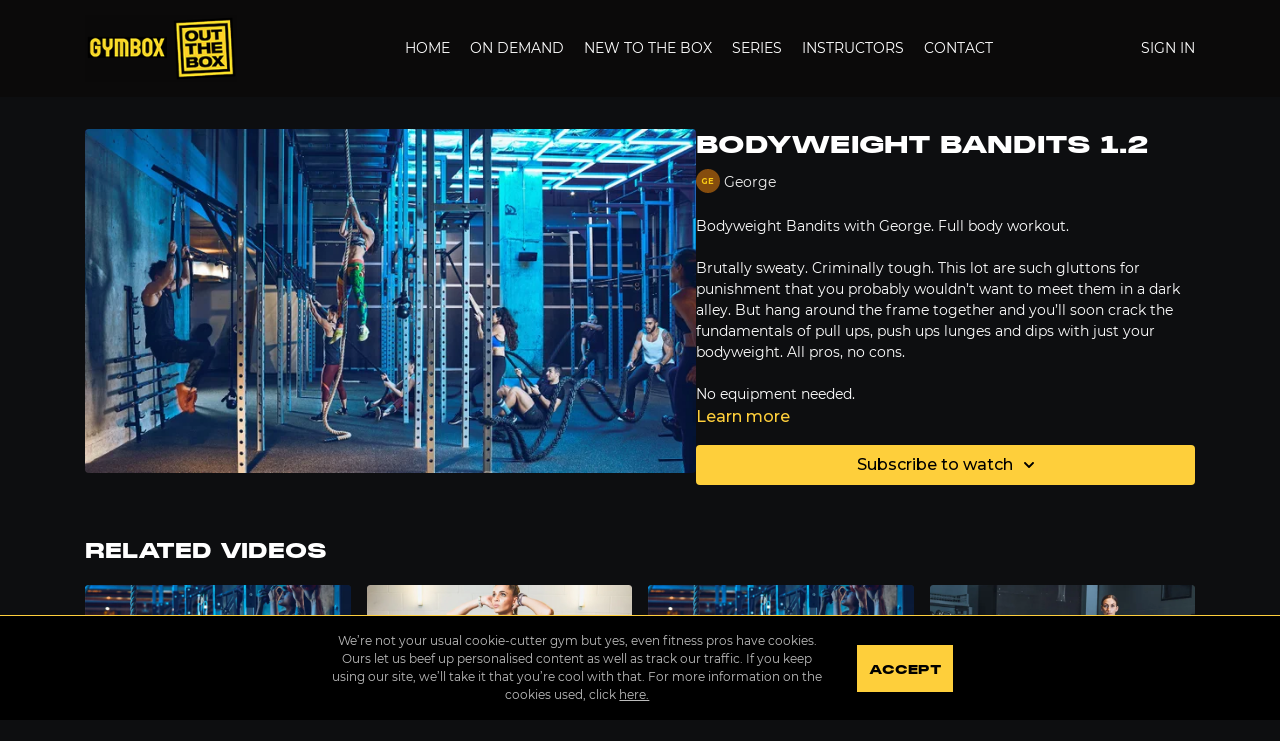

--- FILE ---
content_type: text/vnd.turbo-stream.html; charset=utf-8
request_url: https://outthebox.gymbox.com/programs/30-mov-56d991.turbo_stream?playlist_position=sidebar&preview=false
body_size: -58
content:
<!DOCTYPE html><html><head><meta name="csrf-param" content="authenticity_token" />
<meta name="csrf-token" content="gdVG3Kc0BA4K5INZ1BHeQ7KFhkG1a-2mXnH8PBHBB8k9zV8Sthyb8Ncoqqfc3lDP42erIOU5o65lMQ4dBFq8Nw" /></head><body><turbo-stream action="update" target="program_show"><template>
  <turbo-frame id="program_player">
      <turbo-frame id="program_content" src="/programs/30-mov-56d991/program_content?playlist_position=sidebar&amp;preview=false">
</turbo-frame></turbo-frame></template></turbo-stream></body></html>

--- FILE ---
content_type: text/vnd.turbo-stream.html; charset=utf-8
request_url: https://outthebox.gymbox.com/programs/30-mov-56d991/program_content?playlist_position=sidebar&preview=false
body_size: 8385
content:
<turbo-stream action="update" target="program_content"><template><div class="hidden"
     data-controller="integrations"
     data-integrations-facebook-pixel-enabled-value="true"
     data-integrations-google-tag-manager-enabled-value="true"
     data-integrations-google-analytics-enabled-value="true"
>
  <span class="hidden"
        data-integrations-target="gTag"
        data-event="ViewContent"
        data-payload-attributes='["content_name"]'
        data-payload-values='[&quot;BODYWEIGHT BANDITS 1.2&quot;]'
  ></span>
  <span class="hidden"
        data-integrations-target="fbPx"
        data-event="ViewContent"
        data-payload-attributes='["content_name"]'
        data-payload-values='[&quot;BODYWEIGHT BANDITS 1.2&quot;]'
  ></span>
</div>

<div
  id="program-controller"
  class='container hotwired'
  data-controller="program program-details-modal"
  data-program-id="727730"
>
    
<ds-modal no-background="" size="small" with-close-icon id="more-details-modal" data-action="close->program-details-modal#closeDetailModal">
  <div class="bg-ds-default">
    <div class="p-6 pb-0 max-h-[calc(100vh-190px)] overflow-y-auto">
      <p class="text-ds-default text-ds-large-bold mb-4">BODYWEIGHT BANDITS 1.2</p>
      <p class="text-ds-small-semi-bold-uppercase text-ds-muted mb-4">About</p>
      <div class="content-description text-ds-base-regular text-ds-default mb-6" data-program-details-modal-target="modalContent"></div>
      <div class="p-4 bg-ds-overlay flex flex-col gap-2 rounded overflow-x-auto">
          <div class="flex w-full gap-2">
            <div class="text-ds-small-medium text-ds-default w-[100px]">Duration</div>
            <div class="text-ds-micro-semi-bold text-ds-subtle bg-ds-inverted rounded px-1 pt-[0.15rem]">00:46:51</div>
          </div>
        <div class="flex w-full gap-2">
          <div class="text-ds-small-medium text-ds-default w-[100px]">Released</div>
          <div class="text-ds-small-regular text-ds-default">October 2020</div>
        </div>
          <div class="flex w-full gap-2">
              <div class="text-ds-small-medium text-ds-default w-[100px] shrink-0">Categories</div>
            <div class="flex flex-col w-full">
                <div class="flex">
                  <a
                    class="shrink-0 text-primary text-ds-small-medium inline-block mr-1"
                    target="_blank"
                    href="/categories/strength-bodyweight-bandits"
                    data-turbo-frame="_top"
                  >
                    STRENGTH: BODYWEIGHT BANDITS
                  </a>
                  <span class="shrink-0 inline-block text-ds-small-regular text-ds-muted">
                    (25 videos)
                  </span>
                </div>
                <div class="flex">
                  <a
                    class="shrink-0 text-primary text-ds-small-medium inline-block mr-1"
                    target="_blank"
                    href="/categories/strength"
                    data-turbo-frame="_top"
                  >
                    STRENGTH
                  </a>
                  <span class="shrink-0 inline-block text-ds-small-regular text-ds-muted">
                    (176 videos)
                  </span>
                </div>
            </div>
          </div>
      </div>
    </div>
    <div class="text-right p-6 pt-2">
      <ds-button variant="primary" onclick="document.getElementById('more-details-modal').close()">Close</ds-button>
    </div>
  </div>
</ds-modal>

<div class="flex flex-col lg:flex-row gap-x-12 mb-6 lg:mb-0">
    <div class="h-full w-full lg:w-[55%] relative">
        <img
          src="https://alpha.uscreencdn.com/images/programs/727730/horizontal/11003_2Fcatalog_image_2F756646_2FIYmAY6chSaOnizQbFpuF_Bodyweight_Catalogue_1480x840_02.jpg?auto=webp&width=700"
          srcset="https://alpha.uscreencdn.com/images/programs/727730/horizontal/11003_2Fcatalog_image_2F756646_2FIYmAY6chSaOnizQbFpuF_Bodyweight_Catalogue_1480x840_02.jpg?auto=webp&width=700,
                  https://alpha.uscreencdn.com/images/programs/727730/horizontal/11003_2Fcatalog_image_2F756646_2FIYmAY6chSaOnizQbFpuF_Bodyweight_Catalogue_1480x840_02.jpg?auto=webp&width=1050 2x"
          alt="BODYWEIGHT BANDITS 1.2"
          class="aspect-video rounded h-auto w-full"
        >
    </div>
  <div id="program_about" class="w-full lg:w-[45%] lg:mb-5">
      <h1 class="text-ds-title-2-semi-bold mt-2 lg:mt-0">
        BODYWEIGHT BANDITS 1.2
      </h1>
      <div class="mt-2">
        <span class="inline-block">
            <ds-avatar
              style="--ds-avatar-size: 1.5rem;"
              class="inline-block "
              size="xxxs"
              url=""
              text="George">
            </ds-avatar>
        </span>
        <span class="inline-block align-super text-ds-default text-ds-small-regular">
          George
        </span>
      </div>
    <div class="mt-4 text-ds-small-regular">
      <div aria-expanded=true class="content-description line-clamp-3 max-h-[60px] xl:line-clamp-[7] xl:max-h-[140px] xl:aria-expanded:line-clamp-[11] xl:aria-expanded:max-h-[220px]" data-program-details-modal-target="description">
        <p>Bodyweight Bandits with George. Full body workout.</p><p><br></p><p>Brutally sweaty. Criminally tough. This lot are such gluttons for punishment that you probably wouldn’t want to meet them in a dark alley. But hang around the frame together and you’ll soon crack the fundamentals of pull ups, push ups lunges and dips with just your bodyweight. All pros, no cons.</p><p><br></p><p>No equipment needed.</p>
      </div>
      <ds-button variant="text" data-action="click->program-details-modal#openDetailModal" class="cursor-pointer">Learn more</ds-button>
    </div>
    <div class="mt-4 flex flex-col sm:flex-row gap-2 ">
            <ds-dropdown data-test="subscriptions-list" float="center" sm="float:left" class="w-full">
              <ds-button class="w-full" slot="control" variant="primary">
                  Subscribe to watch
                <ds-icon slot="after" name="chevron-down"></ds-icon>
              </ds-button>
              <div
                slot="content"
                class="p-6 pt-4 w-screen max-w-screen-md sm:max-w-lg box-border sm:w-auto"
              >
                <p class="text-ds-small-regular mb-4">Select a membership:</p>
                  <a
                    href="/checkout/new?o=38520"
                    data-turbo-frame="_top"
                    class="mb-4 last:mb-0 rounded w-full border border-solid border-ds-default flex hover:opacity-70 transition-opacity"
                  >
                    <div class="py-1 px-2 sm:px-3 sm:py-3 flex flex-col items-start justify-center w-full">
                      <p class="text-ds-tiny-bold-uppercase text-primary">
                        Monthly
                      </p>
                      <p class="!hidden sm:!block text-ds-tiny-regular mb-1 max-x-[2rem] overflow-hidden">
                        MONTHLY SUBSCRIPTION (£10 A MONTH)
                      </p>
                        <div class="flex flex-col items-start">
                          <span class="text-ds-base-semi-bold">
                            Free for 28 days
                          </span>
                          <span class="text-ds-tiny-regular text-ds-muted sm:whitespace-nowrap">
                            £10.00/month after trial
                          </span>
                        </div>
                    </div>
                  </a>
                  <a
                    href="/checkout/new?o=38521"
                    data-turbo-frame="_top"
                    class="mb-4 last:mb-0 rounded w-full border border-solid border-ds-default flex hover:opacity-70 transition-opacity"
                  >
                    <div class="py-1 px-2 sm:px-3 sm:py-3 flex flex-col items-start justify-center w-full">
                      <p class="text-ds-tiny-bold-uppercase text-primary">
                        Annually
                      </p>
                      <p class="!hidden sm:!block text-ds-tiny-regular mb-1 max-x-[2rem] overflow-hidden">
                        ANNUAL SUBSCRIPTION (£80 A YEAR)
                      </p>
                        <div class="flex flex-col items-start">
                          <span class="text-ds-base-semi-bold">
                            Free for 28 days
                          </span>
                          <span class="text-ds-tiny-regular text-ds-muted sm:whitespace-nowrap">
                            £80.00/year after trial
                          </span>
                        </div>
                    </div>
                  </a>
              </div>
            </ds-dropdown>
    </div>
  </div>
</div>

</div>


  <turbo-frame loading="lazy" id="program_related" src="/programs/30-mov-56d991/related" target="_top"></turbo-frame>

</template></turbo-stream>

--- FILE ---
content_type: text/html; charset=utf-8
request_url: https://outthebox.gymbox.com/programs/30-mov-56d991/related
body_size: 11545
content:
<turbo-frame id="program_related" target="_top">

    <div class="container " data-area="program-related-videos">
      <div class="cbt-related mt-8  pb-16">
        <div class="cbt-related-title text-xl font-medium">Related Videos</div>
          <div class="mt-5 grid grid-cols-1 sm:grid-cols-2 md:grid-cols-3 lg:grid-cols-4 xl:grid-cols-4 gap-x-4 gap-y-6">
              <div data-area="related-video-item" class="">
                <swiper-slide
  data-card="video_2131063"
  data-custom="content-card"
  class="self-start hotwired"
    data-short-description="Mix up functional movements to give your body a good hiding; testing your strength, building your skills as well as an intense sweat."
    data-author-title-0="Sofia" data-author-permalink-0="author-sveXE9LhGOo"
>

  <a class="card-image-container" data-turbo="true" data-turbo-prefetch="false" data-turbo-action="advance" data-turbo-frame="_top" onclick="window.CatalogAnalytics(&#39;clickContentItem&#39;, &#39;video&#39;, &#39;2131063&#39;, &#39;Related Videos&#39;); window.CatalogAnalytics(&#39;clickRelatedVideo&#39;, &#39;2131063&#39;, &#39;1&#39;, &#39;program_page&#39;)" href="/programs/sofia-wod-01-03-23-d39fbe">
    <div class="image-container relative" data-test="catalog-card">
  <div class="relative image-content">
    <div aria-hidden="true" style="padding-bottom: 56%;"></div>
    <img loading="lazy" alt="WOD Squad 4.9" decoding="async"
         src="https://alpha.uscreencdn.com/images/programs/2131063/horizontal/wod_catalogue_1480x840_01.1678465660.jpg?auto=webp&width=350"
         srcset="https://alpha.uscreencdn.com/images/programs/2131063/horizontal/wod_catalogue_1480x840_01.1678465660.jpg?auto=webp&width=350 350w,
            https://alpha.uscreencdn.com/images/programs/2131063/horizontal/wod_catalogue_1480x840_01.1678465660.jpg?auto=webp&width=700 2x,
            https://alpha.uscreencdn.com/images/programs/2131063/horizontal/wod_catalogue_1480x840_01.1678465660.jpg?auto=webp&width=1050 3x"
         class="card-image b-image absolute object-cover h-full top-0 left-0" style="opacity: 1;">
  </div>
    <div class="badge flex justify-center items-center text-white content-card-badge z-0">
      <span class="badge-item">44:50</span>
      <svg xmlns="http://www.w3.org/2000/svg" width="13" height="9" viewBox="0 0 13 9" fill="none" class="badge-item content-watched-icon" data-test="content-watched-icon">
  <path fill-rule="evenodd" clip-rule="evenodd" d="M4.99995 7.15142L12.0757 0.0756836L12.9242 0.924212L4.99995 8.84848L0.575684 4.42421L1.42421 3.57568L4.99995 7.15142Z" fill="currentColor"></path>
</svg>

    </div>

</div>
<div class="content-watched-overlay"></div>

</a>  <a class="card-title" data-turbo="true" data-turbo-prefetch="false" data-turbo-action="advance" data-turbo-frame="_top" title="WOD Squad 4.9" aria-label="WOD Squad 4.9" onclick="window.CatalogAnalytics(&#39;clickContentItem&#39;, &#39;video&#39;, &#39;2131063&#39;, &#39;Related Videos&#39;); window.CatalogAnalytics(&#39;clickRelatedVideo&#39;, &#39;2131063&#39;, &#39;1&#39;, &#39;program_page&#39;)" href="/programs/sofia-wod-01-03-23-d39fbe">
    <span class="line-clamp-2">
      WOD Squad 4.9
    </span>
</a></swiper-slide>


              </div>
              <div data-area="related-video-item" class="">
                <swiper-slide
  data-card="video_713010"
  data-custom="content-card"
  class="self-start hotwired"
    data-short-description="Combining bodyweight booty-busters and ruthless resistance work, it&#39;s the conditioning class where the thigh&#39;s the limit."
>

  <a class="card-image-container" data-turbo="true" data-turbo-prefetch="false" data-turbo-action="advance" data-turbo-frame="_top" onclick="window.CatalogAnalytics(&#39;clickContentItem&#39;, &#39;video&#39;, &#39;713010&#39;, &#39;Related Videos&#39;); window.CatalogAnalytics(&#39;clickRelatedVideo&#39;, &#39;713010&#39;, &#39;2&#39;, &#39;program_page&#39;)" href="/programs/4-thunder-with-hattiemov-ab4f15">
    <div class="image-container relative" data-test="catalog-card">
  <div class="relative image-content">
    <div aria-hidden="true" style="padding-bottom: 56%;"></div>
    <img loading="lazy" alt="THUNDER 1.1" decoding="async"
         src="https://alpha.uscreencdn.com/images/programs/713010/horizontal/11003_2Fcatalog_image_2F744574_2Fku2USkxHRGK13WnwVlRf_Thunder_Catalogue_1480x840_01.jpg?auto=webp&width=350"
         srcset="https://alpha.uscreencdn.com/images/programs/713010/horizontal/11003_2Fcatalog_image_2F744574_2Fku2USkxHRGK13WnwVlRf_Thunder_Catalogue_1480x840_01.jpg?auto=webp&width=350 350w,
            https://alpha.uscreencdn.com/images/programs/713010/horizontal/11003_2Fcatalog_image_2F744574_2Fku2USkxHRGK13WnwVlRf_Thunder_Catalogue_1480x840_01.jpg?auto=webp&width=700 2x,
            https://alpha.uscreencdn.com/images/programs/713010/horizontal/11003_2Fcatalog_image_2F744574_2Fku2USkxHRGK13WnwVlRf_Thunder_Catalogue_1480x840_01.jpg?auto=webp&width=1050 3x"
         class="card-image b-image absolute object-cover h-full top-0 left-0" style="opacity: 1;">
  </div>
    <div class="badge flex justify-center items-center text-white content-card-badge z-0">
      <span class="badge-item">37:43</span>
      <svg xmlns="http://www.w3.org/2000/svg" width="13" height="9" viewBox="0 0 13 9" fill="none" class="badge-item content-watched-icon" data-test="content-watched-icon">
  <path fill-rule="evenodd" clip-rule="evenodd" d="M4.99995 7.15142L12.0757 0.0756836L12.9242 0.924212L4.99995 8.84848L0.575684 4.42421L1.42421 3.57568L4.99995 7.15142Z" fill="currentColor"></path>
</svg>

    </div>

</div>
<div class="content-watched-overlay"></div>

</a>  <a class="card-title" data-turbo="true" data-turbo-prefetch="false" data-turbo-action="advance" data-turbo-frame="_top" title="THUNDER 1.1" aria-label="THUNDER 1.1" onclick="window.CatalogAnalytics(&#39;clickContentItem&#39;, &#39;video&#39;, &#39;713010&#39;, &#39;Related Videos&#39;); window.CatalogAnalytics(&#39;clickRelatedVideo&#39;, &#39;713010&#39;, &#39;2&#39;, &#39;program_page&#39;)" href="/programs/4-thunder-with-hattiemov-ab4f15">
    <span class="line-clamp-2">
      THUNDER 1.1
    </span>
</a></swiper-slide>


              </div>
              <div data-area="related-video-item" class="">
                <swiper-slide
  data-card="video_1698458"
  data-custom="content-card"
  class="self-start hotwired"
    data-short-description="Mix up functional movements to give your body a good hiding; testing your strength, building your skills as well as an intense sweat."
    data-author-title-0="Sofia" data-author-permalink-0="author-sveXE9LhGOo"
>

  <a class="card-image-container" data-turbo="true" data-turbo-prefetch="false" data-turbo-action="advance" data-turbo-frame="_top" onclick="window.CatalogAnalytics(&#39;clickContentItem&#39;, &#39;video&#39;, &#39;1698458&#39;, &#39;Related Videos&#39;); window.CatalogAnalytics(&#39;clickRelatedVideo&#39;, &#39;1698458&#39;, &#39;3&#39;, &#39;program_page&#39;)" href="/programs/sofia-30min-wod-squad-25-04-22-mirco-08ac00">
    <div class="image-container relative" data-test="catalog-card">
  <div class="relative image-content">
    <div aria-hidden="true" style="padding-bottom: 56%;"></div>
    <img loading="lazy" alt="WOD SQUAD 4.5" decoding="async"
         src="https://alpha.uscreencdn.com/images/programs/1698458/horizontal/WOD_Catalogue_1480x840_01.1653901531.jpg?auto=webp&width=350"
         srcset="https://alpha.uscreencdn.com/images/programs/1698458/horizontal/WOD_Catalogue_1480x840_01.1653901531.jpg?auto=webp&width=350 350w,
            https://alpha.uscreencdn.com/images/programs/1698458/horizontal/WOD_Catalogue_1480x840_01.1653901531.jpg?auto=webp&width=700 2x,
            https://alpha.uscreencdn.com/images/programs/1698458/horizontal/WOD_Catalogue_1480x840_01.1653901531.jpg?auto=webp&width=1050 3x"
         class="card-image b-image absolute object-cover h-full top-0 left-0" style="opacity: 1;">
  </div>
    <div class="badge flex justify-center items-center text-white content-card-badge z-0">
      <span class="badge-item">27:26</span>
      <svg xmlns="http://www.w3.org/2000/svg" width="13" height="9" viewBox="0 0 13 9" fill="none" class="badge-item content-watched-icon" data-test="content-watched-icon">
  <path fill-rule="evenodd" clip-rule="evenodd" d="M4.99995 7.15142L12.0757 0.0756836L12.9242 0.924212L4.99995 8.84848L0.575684 4.42421L1.42421 3.57568L4.99995 7.15142Z" fill="currentColor"></path>
</svg>

    </div>

</div>
<div class="content-watched-overlay"></div>

</a>  <a class="card-title" data-turbo="true" data-turbo-prefetch="false" data-turbo-action="advance" data-turbo-frame="_top" title="WOD SQUAD 4.5" aria-label="WOD SQUAD 4.5" onclick="window.CatalogAnalytics(&#39;clickContentItem&#39;, &#39;video&#39;, &#39;1698458&#39;, &#39;Related Videos&#39;); window.CatalogAnalytics(&#39;clickRelatedVideo&#39;, &#39;1698458&#39;, &#39;3&#39;, &#39;program_page&#39;)" href="/programs/sofia-30min-wod-squad-25-04-22-mirco-08ac00">
    <span class="line-clamp-2">
      WOD SQUAD 4.5
    </span>
</a></swiper-slide>


              </div>
              <div data-area="related-video-item" class="">
                <swiper-slide
  data-card="video_3263413"
  data-custom="content-card"
  class="self-start hotwired"
    data-short-description="It’s all about quality over quantity – nailing your movement and time under tension to build strength and technique."
    data-author-title-0="Cyrus" data-author-permalink-0="author-NB70Rr26UnU"
>

  <a class="card-image-container" data-turbo="true" data-turbo-prefetch="false" data-turbo-action="advance" data-turbo-frame="_top" onclick="window.CatalogAnalytics(&#39;clickContentItem&#39;, &#39;video&#39;, &#39;3263413&#39;, &#39;Related Videos&#39;); window.CatalogAnalytics(&#39;clickRelatedVideo&#39;, &#39;3263413&#39;, &#39;4&#39;, &#39;program_page&#39;)" href="/programs/25-09-24_fbb_cirus-08e3d4">
    <div class="image-container relative" data-test="catalog-card">
  <div class="relative image-content">
    <div aria-hidden="true" style="padding-bottom: 56%;"></div>
    <img loading="lazy" alt="Functional Bodybuilding 3.4" decoding="async"
         src="https://alpha.uscreencdn.com/images/programs/3263413/horizontal/21ba127a-8c53-438e-815a-09e2b6c00044.jpg?auto=webp&width=350"
         srcset="https://alpha.uscreencdn.com/images/programs/3263413/horizontal/21ba127a-8c53-438e-815a-09e2b6c00044.jpg?auto=webp&width=350 350w,
            https://alpha.uscreencdn.com/images/programs/3263413/horizontal/21ba127a-8c53-438e-815a-09e2b6c00044.jpg?auto=webp&width=700 2x,
            https://alpha.uscreencdn.com/images/programs/3263413/horizontal/21ba127a-8c53-438e-815a-09e2b6c00044.jpg?auto=webp&width=1050 3x"
         class="card-image b-image absolute object-cover h-full top-0 left-0" style="opacity: 1;">
  </div>
    <div class="badge flex justify-center items-center text-white content-card-badge z-0">
      <span class="badge-item">41:51</span>
      <svg xmlns="http://www.w3.org/2000/svg" width="13" height="9" viewBox="0 0 13 9" fill="none" class="badge-item content-watched-icon" data-test="content-watched-icon">
  <path fill-rule="evenodd" clip-rule="evenodd" d="M4.99995 7.15142L12.0757 0.0756836L12.9242 0.924212L4.99995 8.84848L0.575684 4.42421L1.42421 3.57568L4.99995 7.15142Z" fill="currentColor"></path>
</svg>

    </div>

</div>
<div class="content-watched-overlay"></div>

</a>  <a class="card-title" data-turbo="true" data-turbo-prefetch="false" data-turbo-action="advance" data-turbo-frame="_top" title="Functional Bodybuilding 3.4" aria-label="Functional Bodybuilding 3.4" onclick="window.CatalogAnalytics(&#39;clickContentItem&#39;, &#39;video&#39;, &#39;3263413&#39;, &#39;Related Videos&#39;); window.CatalogAnalytics(&#39;clickRelatedVideo&#39;, &#39;3263413&#39;, &#39;4&#39;, &#39;program_page&#39;)" href="/programs/25-09-24_fbb_cirus-08e3d4">
    <span class="line-clamp-2">
      Functional Bodybuilding 3.4
    </span>
</a></swiper-slide>


              </div>
          </div>
        </div>
      </div>
    </div>
</turbo-frame>

--- FILE ---
content_type: text/css; charset=utf-8
request_url: https://assets-gke.uscreencdn.com/theme_assets/11003/custom_styles.css?v=1674488636
body_size: 1003
content:
.live-event-date-player {
  text-transform: uppercase;
  margin-bottom: 40px;
  font-family: 'helv2';
  /*text-align: center;*/
  text-align: left;
}

.live-event-sign {
  margin-bottom: 25px;
  font-family: sans-serif;
  font-weight: 700;
  text-transform: uppercase;
}

.footer--social img {
  max-width: 27px;
}

@media (max-width: 550px) {
  .live-event-date-player {
    font-size: 14px;
  }
}

.row .cbt-tabs--author-area:first-child .cbt-tabs--subtitle {
  font-size: 0;
}

.cbt-tabs--author-area:first-child .cbt-tabs--subtitle::before {
  font-size: 22px;
  content: 'INSTRUCTOR';
}

/*author page styles*/
.s-author-area .ui-avatar.lg-100 {
  display: block;
}

@media (min-width: 700px) {
  .s-author-area .container {
    display: grid !important;
    grid-template-columns: 60% 40%;
    grid-template-rows: auto 1fr;
    align-items: start !important;
  }
  
  .s-author-area .container .ui-avatar {
    width: 100%;
    height: auto;
    grid-column: 2/3;
    grid-row: 1/3;
    border-radius: 0;
  }
  
  .s-author-area .container .ui-avatar img.image {
    position: static;
    border-radius: 0;
    width: 100%;
    height: auto;
  }
  
  .s-author-area .container .s-title {
    margin-top: 0;
  }
}

--- FILE ---
content_type: text/plain
request_url: https://www.google-analytics.com/j/collect?v=1&_v=j102&a=1864834154&t=pageview&_s=1&dl=https%3A%2F%2Foutthebox.gymbox.com%2Fprograms%2F30-mov-56d991&ul=en-us%40posix&dt=BODYWEIGHT%20BANDITS%201.2%20%7C%20Gymbox&sr=1280x720&vp=1280x720&_u=IEBAAEABAAAAACAAI~&jid=1259176389&gjid=995936574&cid=318059560.1768753975&tid=UA-55808833-9&_gid=1218133378.1768753975&_r=1&_slc=1&z=1607076494
body_size: -451
content:
2,cG-LK2WJNSL6M

--- FILE ---
content_type: text/javascript; charset=utf-8
request_url: https://assets-gke.uscreencdn.com/theme_assets/11003/flipdown.js?v=1674488636
body_size: 9082
content:
"use strict";

function _typeof(obj) { if (typeof Symbol === "function" && typeof Symbol.iterator === "symbol") { _typeof = function _typeof(obj) { return typeof obj; }; } else { _typeof = function _typeof(obj) { return obj && typeof Symbol === "function" && obj.constructor === Symbol && obj !== Symbol.prototype ? "symbol" : typeof obj; }; } return _typeof(obj); }

function _classCallCheck(instance, Constructor) { if (!(instance instanceof Constructor)) { throw new TypeError("Cannot call a class as a function"); } }

function _defineProperties(target, props) { for (var i = 0; i < props.length; i++) { var descriptor = props[i]; descriptor.enumerable = descriptor.enumerable || false; descriptor.configurable = true; if ("value" in descriptor) descriptor.writable = true; Object.defineProperty(target, descriptor.key, descriptor); } }

function _createClass(Constructor, protoProps, staticProps) { if (protoProps) _defineProperties(Constructor.prototype, protoProps); if (staticProps) _defineProperties(Constructor, staticProps); return Constructor; }

var FlipDown = function () {
  function FlipDown(uts) {
    var el = arguments.length > 1 && arguments[1] !== undefined ? arguments[1] : "flipdown";
    var opt = arguments.length > 2 && arguments[2] !== undefined ? arguments[2] : {};

    _classCallCheck(this, FlipDown);

    if (typeof uts !== "number") {
      throw new Error("FlipDown: Constructor expected unix timestamp, got ".concat(_typeof(uts), " instead."));
    }

    if (_typeof(el) === "object") {
      opt = el;
      el = "flipdown";
    }
    

    this.version = "0.3.2";
    this.initialised = false;
    this.now = this._getTime();
    this.epoch = uts;
    this.countdownEnded = false;
    this.hasEndedCallback = null;
    this.element = document.getElementById(el);
    this.rotors = [];
    this.rotorLeafFront = [];
    this.rotorLeafRear = [];
    this.rotorTops = [];
    this.rotorBottoms = [];
    this.countdown = null;
    this.daysRemaining = 0;
    this.clockValues = {};
    this.clockStrings = {};
    this.clockValuesAsString = [];
    this.prevClockValuesAsString = [];
    this.opts = this._parseOptions(opt);

    this._setOptions();

    console.log("FlipDown ".concat(this.version, " (Theme: ").concat(this.opts.theme, ")"));
  }

  _createClass(FlipDown, [{
    key: "start",
    value: function start() {
      if (!this.initialised) this._init();
      this.countdown = setInterval(this._tick.bind(this), 1000);
      return this;
    }
  }, {
    key: "ifEnded",
    value: function ifEnded(cb) {
      this.hasEndedCallback = function () {
        cb();
        this.hasEndedCallback = null;
      };

      return this;
    }
  }, {
    key: "_getTime",
    value: function _getTime() {
      return new Date().getTime() / 1000;
    }
  }, {
    key: "_hasCountdownEnded",
    value: function _hasCountdownEnded() {
      if (this.epoch - this.now < 0) {
        this.countdownEnded = true;

        if (this.hasEndedCallback != null) {
          this.hasEndedCallback();
          this.hasEndedCallback = null;
        }

        return true;
      } else {
        this.countdownEnded = false;
        return false;
      }
    }
  }, {
    key: "_parseOptions",
    value: function _parseOptions(opt) {
      var headings = ["Days", "Hours", "Minutes", "Seconds"];

      if (opt.headings && opt.headings.length === 4) {
        headings = opt.headings;
      }

      return {
        theme: opt.hasOwnProperty("theme") ? opt.theme : "dark",
        headings: headings
      };
    }
  }, {
    key: "_setOptions",
    value: function _setOptions() {
      this.element.classList.add("flipdown__theme-".concat(this.opts.theme));
    }
  }, {
    key: "_init",
    value: function _init() {
      this.initialised = true;

      if (this._hasCountdownEnded()) {
        this.daysremaining = 0;
      } else {
        this.daysremaining = Math.floor((this.epoch - this.now) / 86400).toString().length;
      }

      var dayRotorCount = this.daysremaining <= 2 ? 2 : this.daysremaining;

      for (var i = 0; i < dayRotorCount + 6; i++) {
        this.rotors.push(this._createRotor(0));
      }

      var dayRotors = [];

      for (var i = 0; i < dayRotorCount; i++) {
        dayRotors.push(this.rotors[i]);
      }

      this.element.appendChild(this._createRotorGroup(dayRotors, 0));
      var count = dayRotorCount;

      for (var i = 0; i < 3; i++) {
        var otherRotors = [];

        for (var j = 0; j < 2; j++) {
          otherRotors.push(this.rotors[count]);
          count++;
        }

        this.element.appendChild(this._createRotorGroup(otherRotors, i + 1));
      }

      this.rotorLeafFront = Array.prototype.slice.call(this.element.getElementsByClassName("rotor-leaf-front"));
      this.rotorLeafRear = Array.prototype.slice.call(this.element.getElementsByClassName("rotor-leaf-rear"));
      this.rotorTop = Array.prototype.slice.call(this.element.getElementsByClassName("rotor-top"));
      this.rotorBottom = Array.prototype.slice.call(this.element.getElementsByClassName("rotor-bottom"));

      this._tick();

      this._updateClockValues(true);

      return this;
    }
  }, {
    key: "_createRotorGroup",
    value: function _createRotorGroup(rotors, rotorIndex) {
      var rotorGroup = document.createElement("div");
      rotorGroup.className = "rotor-group";
      var dayRotorGroupHeading = document.createElement("div");
      dayRotorGroupHeading.className = "rotor-group-heading";
      dayRotorGroupHeading.setAttribute("data-before", this.opts.headings[rotorIndex]);
      rotorGroup.appendChild(dayRotorGroupHeading);
      appendChildren(rotorGroup, rotors);
      return rotorGroup;
    }
  }, {
    key: "_createRotor",
    value: function _createRotor() {
      var v = arguments.length > 0 && arguments[0] !== undefined ? arguments[0] : 0;
      var rotor = document.createElement("div");
      var rotorLeaf = document.createElement("div");
      var rotorLeafRear = document.createElement("figure");
      var rotorLeafFront = document.createElement("figure");
      var rotorTop = document.createElement("div");
      var rotorBottom = document.createElement("div");
      rotor.className = "rotor";
      rotorLeaf.className = "rotor-leaf";
      rotorLeafRear.className = "rotor-leaf-rear";
      rotorLeafFront.className = "rotor-leaf-front";
      rotorTop.className = "rotor-top";
      rotorBottom.className = "rotor-bottom";
      rotorLeafRear.textContent = v;
      rotorTop.textContent = v;
      rotorBottom.textContent = v;
      appendChildren(rotor, [rotorLeaf, rotorTop, rotorBottom]);
      appendChildren(rotorLeaf, [rotorLeafRear, rotorLeafFront]);
      return rotor;
    }
  }, {
    key: "_tick",
    value: function _tick() {
      this.now = this._getTime();
      var diff = this.epoch - this.now <= 0 ? 0 : this.epoch - this.now;
      this.clockValues.d = Math.floor(diff / 86400);
      diff -= this.clockValues.d * 86400;
      this.clockValues.h = Math.floor(diff / 3600);
      diff -= this.clockValues.h * 3600;
      this.clockValues.m = Math.floor(diff / 60);
      diff -= this.clockValues.m * 60;
      this.clockValues.s = Math.floor(diff);

      this._updateClockValues();

      this._hasCountdownEnded();
    }
  }, {
    key: "_updateClockValues",
    value: function _updateClockValues() {
      var _this = this;

      var init = arguments.length > 0 && arguments[0] !== undefined ? arguments[0] : false;
      this.clockStrings.d = pad(this.clockValues.d, 2);
      this.clockStrings.h = pad(this.clockValues.h, 2);
      this.clockStrings.m = pad(this.clockValues.m, 2);
      this.clockStrings.s = pad(this.clockValues.s, 2);
      this.clockValuesAsString = (this.clockStrings.d + this.clockStrings.h + this.clockStrings.m + this.clockStrings.s).split("");
      this.rotorLeafFront.forEach(function (el, i) {
        el.textContent = _this.prevClockValuesAsString[i];
      });
      this.rotorBottom.forEach(function (el, i) {
        el.textContent = _this.prevClockValuesAsString[i];
      });

      function rotorTopFlip() {
        var _this2 = this;

        this.rotorTop.forEach(function (el, i) {
          if (el.textContent != _this2.clockValuesAsString[i]) {
            el.textContent = _this2.clockValuesAsString[i];
          }
        });
      }

      function rotorLeafRearFlip() {
        var _this3 = this;

        this.rotorLeafRear.forEach(function (el, i) {
          if (el.textContent != _this3.clockValuesAsString[i]) {
            el.textContent = _this3.clockValuesAsString[i];
            el.parentElement.classList.add("flipped");
            var flip = setInterval(function () {
              el.parentElement.classList.remove("flipped");
              clearInterval(flip);
            }.bind(_this3), 500);
          }
        });
      }

      if (!init) {
        setTimeout(rotorTopFlip.bind(this), 500);
        setTimeout(rotorLeafRearFlip.bind(this), 500);
      } else {
        rotorTopFlip.call(this);
        rotorLeafRearFlip.call(this);
      }

      this.prevClockValuesAsString = this.clockValuesAsString;
    }
  }]);

  return FlipDown;
}();

function pad(n, len) {
  n = n.toString();
  return n.length < len ? pad("0" + n, len) : n;
}

function appendChildren(parent, children) {
  children.forEach(function (el) {
    parent.appendChild(el);
  });
}
